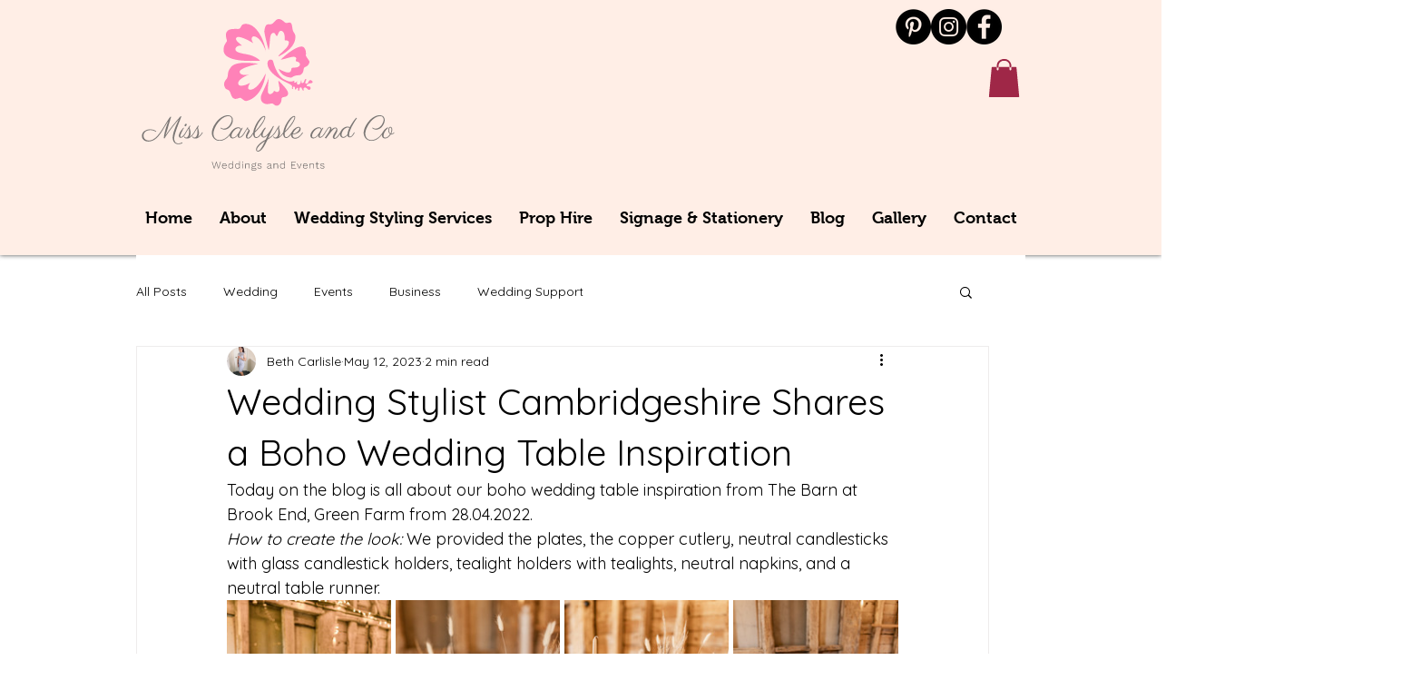

--- FILE ---
content_type: text/css; charset=utf-8
request_url: https://www.misscarlysleandco.com/_serverless/pro-gallery-css-v4-server/layoutCss?ver=2&id=ad1va-not-scoped&items=3370_1067_1600%7C3415_1067_1600%7C3617_1067_1600%7C3410_1067_1600%7C3517_1067_1600%7C3497_1067_1600%7C3560_1067_1600%7C3292_1067_1600%7C3534_1067_1600%7C3531_1600_1067%7C3362_1067_1600%7C3484_1067_1600%7C3495_1067_1600%7C3720_1067_1600%7C3441_1067_1600%7C3277_1067_1600%7C3623_1067_1600&container=661_740_1301.28125_720&options=gallerySizeType:px%7CenableInfiniteScroll:true%7CtitlePlacement:SHOW_ON_HOVER%7CimageMargin:5%7CisVertical:false%7CgridStyle:0%7CgalleryLayout:1%7CnumberOfImagesPerRow:0%7CgallerySizePx:300%7CcubeType:fill%7CgalleryThumbnailsAlignment:none
body_size: -51
content:
#pro-gallery-ad1va-not-scoped [data-hook="item-container"][data-idx="0"].gallery-item-container{opacity: 1 !important;display: block !important;transition: opacity .2s ease !important;top: 0px !important;left: 0px !important;right: auto !important;height: 272px !important;width: 181px !important;} #pro-gallery-ad1va-not-scoped [data-hook="item-container"][data-idx="0"] .gallery-item-common-info-outer{height: 100% !important;} #pro-gallery-ad1va-not-scoped [data-hook="item-container"][data-idx="0"] .gallery-item-common-info{height: 100% !important;width: 100% !important;} #pro-gallery-ad1va-not-scoped [data-hook="item-container"][data-idx="0"] .gallery-item-wrapper{width: 181px !important;height: 272px !important;margin: 0 !important;} #pro-gallery-ad1va-not-scoped [data-hook="item-container"][data-idx="0"] .gallery-item-content{width: 181px !important;height: 272px !important;margin: 0px 0px !important;opacity: 1 !important;} #pro-gallery-ad1va-not-scoped [data-hook="item-container"][data-idx="0"] .gallery-item-hover{width: 181px !important;height: 272px !important;opacity: 1 !important;} #pro-gallery-ad1va-not-scoped [data-hook="item-container"][data-idx="0"] .item-hover-flex-container{width: 181px !important;height: 272px !important;margin: 0px 0px !important;opacity: 1 !important;} #pro-gallery-ad1va-not-scoped [data-hook="item-container"][data-idx="0"] .gallery-item-wrapper img{width: 100% !important;height: 100% !important;opacity: 1 !important;} #pro-gallery-ad1va-not-scoped [data-hook="item-container"][data-idx="1"].gallery-item-container{opacity: 1 !important;display: block !important;transition: opacity .2s ease !important;top: 0px !important;left: 186px !important;right: auto !important;height: 272px !important;width: 181px !important;} #pro-gallery-ad1va-not-scoped [data-hook="item-container"][data-idx="1"] .gallery-item-common-info-outer{height: 100% !important;} #pro-gallery-ad1va-not-scoped [data-hook="item-container"][data-idx="1"] .gallery-item-common-info{height: 100% !important;width: 100% !important;} #pro-gallery-ad1va-not-scoped [data-hook="item-container"][data-idx="1"] .gallery-item-wrapper{width: 181px !important;height: 272px !important;margin: 0 !important;} #pro-gallery-ad1va-not-scoped [data-hook="item-container"][data-idx="1"] .gallery-item-content{width: 181px !important;height: 272px !important;margin: 0px 0px !important;opacity: 1 !important;} #pro-gallery-ad1va-not-scoped [data-hook="item-container"][data-idx="1"] .gallery-item-hover{width: 181px !important;height: 272px !important;opacity: 1 !important;} #pro-gallery-ad1va-not-scoped [data-hook="item-container"][data-idx="1"] .item-hover-flex-container{width: 181px !important;height: 272px !important;margin: 0px 0px !important;opacity: 1 !important;} #pro-gallery-ad1va-not-scoped [data-hook="item-container"][data-idx="1"] .gallery-item-wrapper img{width: 100% !important;height: 100% !important;opacity: 1 !important;} #pro-gallery-ad1va-not-scoped [data-hook="item-container"][data-idx="2"].gallery-item-container{opacity: 1 !important;display: block !important;transition: opacity .2s ease !important;top: 0px !important;left: 372px !important;right: auto !important;height: 272px !important;width: 181px !important;} #pro-gallery-ad1va-not-scoped [data-hook="item-container"][data-idx="2"] .gallery-item-common-info-outer{height: 100% !important;} #pro-gallery-ad1va-not-scoped [data-hook="item-container"][data-idx="2"] .gallery-item-common-info{height: 100% !important;width: 100% !important;} #pro-gallery-ad1va-not-scoped [data-hook="item-container"][data-idx="2"] .gallery-item-wrapper{width: 181px !important;height: 272px !important;margin: 0 !important;} #pro-gallery-ad1va-not-scoped [data-hook="item-container"][data-idx="2"] .gallery-item-content{width: 181px !important;height: 272px !important;margin: 0px 0px !important;opacity: 1 !important;} #pro-gallery-ad1va-not-scoped [data-hook="item-container"][data-idx="2"] .gallery-item-hover{width: 181px !important;height: 272px !important;opacity: 1 !important;} #pro-gallery-ad1va-not-scoped [data-hook="item-container"][data-idx="2"] .item-hover-flex-container{width: 181px !important;height: 272px !important;margin: 0px 0px !important;opacity: 1 !important;} #pro-gallery-ad1va-not-scoped [data-hook="item-container"][data-idx="2"] .gallery-item-wrapper img{width: 100% !important;height: 100% !important;opacity: 1 !important;} #pro-gallery-ad1va-not-scoped [data-hook="item-container"][data-idx="3"].gallery-item-container{opacity: 1 !important;display: block !important;transition: opacity .2s ease !important;top: 0px !important;left: 558px !important;right: auto !important;height: 272px !important;width: 182px !important;} #pro-gallery-ad1va-not-scoped [data-hook="item-container"][data-idx="3"] .gallery-item-common-info-outer{height: 100% !important;} #pro-gallery-ad1va-not-scoped [data-hook="item-container"][data-idx="3"] .gallery-item-common-info{height: 100% !important;width: 100% !important;} #pro-gallery-ad1va-not-scoped [data-hook="item-container"][data-idx="3"] .gallery-item-wrapper{width: 182px !important;height: 272px !important;margin: 0 !important;} #pro-gallery-ad1va-not-scoped [data-hook="item-container"][data-idx="3"] .gallery-item-content{width: 182px !important;height: 272px !important;margin: 0px 0px !important;opacity: 1 !important;} #pro-gallery-ad1va-not-scoped [data-hook="item-container"][data-idx="3"] .gallery-item-hover{width: 182px !important;height: 272px !important;opacity: 1 !important;} #pro-gallery-ad1va-not-scoped [data-hook="item-container"][data-idx="3"] .item-hover-flex-container{width: 182px !important;height: 272px !important;margin: 0px 0px !important;opacity: 1 !important;} #pro-gallery-ad1va-not-scoped [data-hook="item-container"][data-idx="3"] .gallery-item-wrapper img{width: 100% !important;height: 100% !important;opacity: 1 !important;} #pro-gallery-ad1va-not-scoped [data-hook="item-container"][data-idx="4"].gallery-item-container{opacity: 1 !important;display: block !important;transition: opacity .2s ease !important;top: 277px !important;left: 0px !important;right: auto !important;height: 272px !important;width: 181px !important;} #pro-gallery-ad1va-not-scoped [data-hook="item-container"][data-idx="4"] .gallery-item-common-info-outer{height: 100% !important;} #pro-gallery-ad1va-not-scoped [data-hook="item-container"][data-idx="4"] .gallery-item-common-info{height: 100% !important;width: 100% !important;} #pro-gallery-ad1va-not-scoped [data-hook="item-container"][data-idx="4"] .gallery-item-wrapper{width: 181px !important;height: 272px !important;margin: 0 !important;} #pro-gallery-ad1va-not-scoped [data-hook="item-container"][data-idx="4"] .gallery-item-content{width: 181px !important;height: 272px !important;margin: 0px 0px !important;opacity: 1 !important;} #pro-gallery-ad1va-not-scoped [data-hook="item-container"][data-idx="4"] .gallery-item-hover{width: 181px !important;height: 272px !important;opacity: 1 !important;} #pro-gallery-ad1va-not-scoped [data-hook="item-container"][data-idx="4"] .item-hover-flex-container{width: 181px !important;height: 272px !important;margin: 0px 0px !important;opacity: 1 !important;} #pro-gallery-ad1va-not-scoped [data-hook="item-container"][data-idx="4"] .gallery-item-wrapper img{width: 100% !important;height: 100% !important;opacity: 1 !important;} #pro-gallery-ad1va-not-scoped [data-hook="item-container"][data-idx="5"]{display: none !important;} #pro-gallery-ad1va-not-scoped [data-hook="item-container"][data-idx="6"]{display: none !important;} #pro-gallery-ad1va-not-scoped [data-hook="item-container"][data-idx="7"]{display: none !important;} #pro-gallery-ad1va-not-scoped [data-hook="item-container"][data-idx="8"]{display: none !important;} #pro-gallery-ad1va-not-scoped [data-hook="item-container"][data-idx="9"]{display: none !important;} #pro-gallery-ad1va-not-scoped [data-hook="item-container"][data-idx="10"]{display: none !important;} #pro-gallery-ad1va-not-scoped [data-hook="item-container"][data-idx="11"]{display: none !important;} #pro-gallery-ad1va-not-scoped [data-hook="item-container"][data-idx="12"]{display: none !important;} #pro-gallery-ad1va-not-scoped [data-hook="item-container"][data-idx="13"]{display: none !important;} #pro-gallery-ad1va-not-scoped [data-hook="item-container"][data-idx="14"]{display: none !important;} #pro-gallery-ad1va-not-scoped [data-hook="item-container"][data-idx="15"]{display: none !important;} #pro-gallery-ad1va-not-scoped [data-hook="item-container"][data-idx="16"]{display: none !important;} #pro-gallery-ad1va-not-scoped .pro-gallery-prerender{height:1539.737577482728px !important;}#pro-gallery-ad1va-not-scoped {height:1539.737577482728px !important; width:740px !important;}#pro-gallery-ad1va-not-scoped .pro-gallery-margin-container {height:1539.737577482728px !important;}#pro-gallery-ad1va-not-scoped .pro-gallery {height:1539.737577482728px !important; width:740px !important;}#pro-gallery-ad1va-not-scoped .pro-gallery-parent-container {height:1539.737577482728px !important; width:745px !important;}